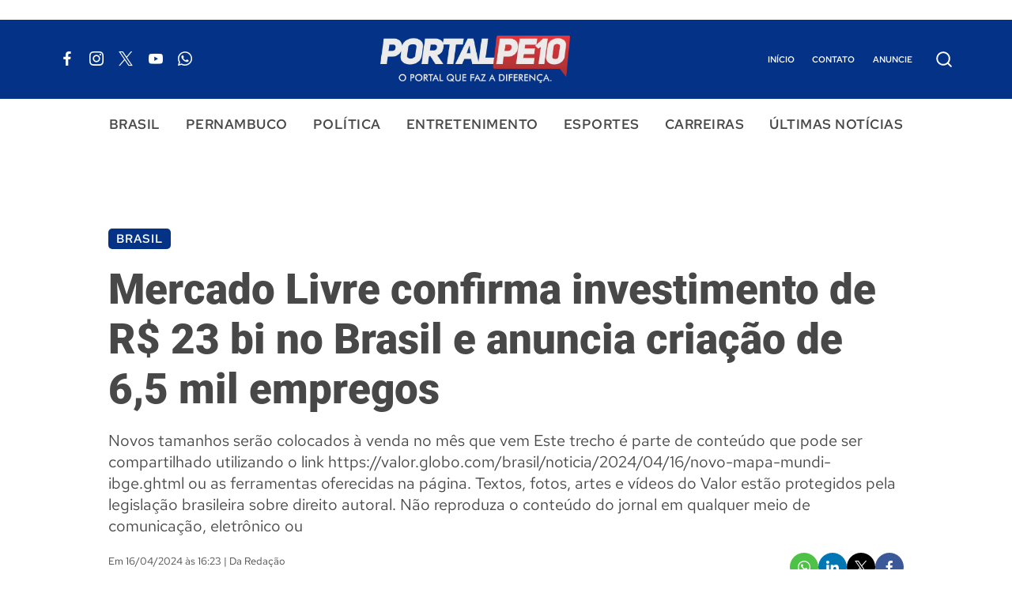

--- FILE ---
content_type: image/svg+xml
request_url: https://portalpe10.com.br/wp-content/themes/portalpe10/images/search.svg
body_size: 653
content:
<?xml version="1.0" encoding="UTF-8" standalone="no"?>
<svg
   id="svg1591"
   height="512"
   viewBox="0 0 6.3499999 6.3500002"
   width="512"
   version="1.1"
   sodipodi:docname="search.svg"
   inkscape:version="1.1.2 (0a00cf5339, 2022-02-04)"
   xmlns:inkscape="http://www.inkscape.org/namespaces/inkscape"
   xmlns:sodipodi="http://sodipodi.sourceforge.net/DTD/sodipodi-0.dtd"
   xmlns="http://www.w3.org/2000/svg"
   xmlns:svg="http://www.w3.org/2000/svg"
   xmlns:rdf="http://www.w3.org/1999/02/22-rdf-syntax-ns#"
   xmlns:cc="http://creativecommons.org/ns#"
   xmlns:dc="http://purl.org/dc/elements/1.1/">
  <metadata
     id="metadata9">
    <rdf:RDF>
      <cc:Work
         rdf:about="">
        <dc:format>image/svg+xml</dc:format>
        <dc:type
           rdf:resource="http://purl.org/dc/dcmitype/StillImage" />
      </cc:Work>
    </rdf:RDF>
  </metadata>
  <defs
     id="defs7" />
  <sodipodi:namedview
     pagecolor="#ffffff"
     bordercolor="#666666"
     borderopacity="1"
     objecttolerance="10"
     gridtolerance="10"
     guidetolerance="10"
     inkscape:pageopacity="0"
     inkscape:pageshadow="2"
     inkscape:window-width="1920"
     inkscape:window-height="1017"
     id="namedview5"
     showgrid="false"
     inkscape:zoom="0.4609375"
     inkscape:cx="-564.0678"
     inkscape:cy="254.91525"
     inkscape:window-x="0"
     inkscape:window-y="0"
     inkscape:window-maximized="1"
     inkscape:current-layer="svg1591"
     inkscape:pagecheckerboard="0" />
  <g
     id="layer1"
     transform="matrix(1.1691111,0,0,1.1691111,-0.508548,-340.31465)"
     style="fill:#ffffff;fill-opacity:1">
    <path
       id="circle2017"
       d="m 2.8944091,291.16099 c -1.3119941,0 -2.38073328,1.06874 -2.38073328,2.38074 0,1.31199 1.06873918,2.3828 2.38073328,2.3828 0.5603925,0 1.0757805,-0.19638 1.4831137,-0.52245 l 0.9916707,0.99115 a 0.26516505,0.26516505 0 0 0 0.375171,-0.37465 l -0.9916708,-0.99167 c 0.3263411,-0.40796 0.5229654,-0.92414 0.5229654,-1.48518 0,-1.312 -1.0692559,-2.38074 -2.38125,-2.38074 z m 0,0.52917 c 1.0260113,0 1.8515666,0.82556 1.8515666,1.85157 0,1.02601 -0.8255553,1.85363 -1.8515666,1.85363 -1.0260113,0 -1.8515666,-0.82762 -1.8515666,-1.85363 0,-1.02601 0.8255553,-1.85157 1.8515666,-1.85157 z"
       font-variant-ligatures="normal"
       font-variant-position="normal"
       font-variant-caps="normal"
       font-variant-numeric="normal"
       font-variant-alternates="normal"
       font-feature-settings="normal"
       text-indent="0"
       text-align="start"
       text-decoration-line="none"
       text-decoration-style="solid"
       text-decoration-color="rgb(0,0,0)"
       text-transform="none"
       isolation="auto"
       mix-blend-mode="normal"
       style="font-variant-ligatures:normal;font-variant-position:normal;font-variant-caps:normal;font-variant-numeric:normal;font-variant-alternates:normal;font-feature-settings:normal;text-indent:0;text-align:start;text-decoration:none;text-decoration-line:none;text-decoration-style:solid;text-decoration-color:#000000;text-transform:none;text-orientation:mixed;white-space:normal;shape-padding:0;isolation:auto;mix-blend-mode:normal;solid-color:#000000;solid-opacity:1;vector-effect:none;fill:#ffffff;fill-opacity:1;paint-order:stroke fill markers"
       inkscape:connector-curvature="0" />
  </g>
</svg>
